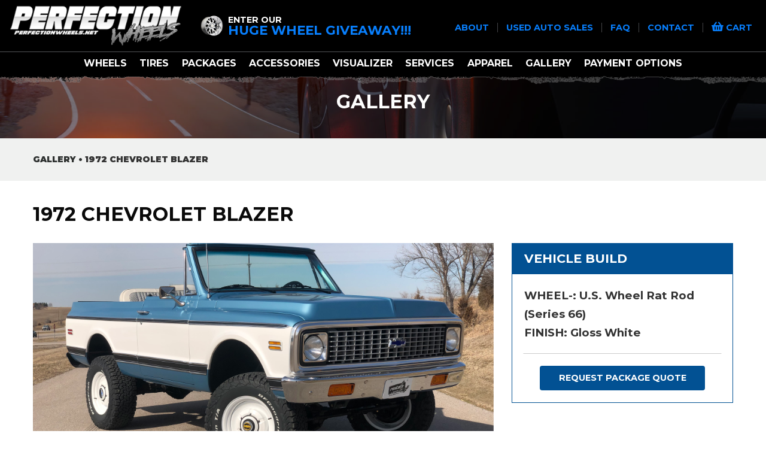

--- FILE ---
content_type: text/html;charset=UTF-8
request_url: https://perfectionwheels.net/gallery/32280/chevrolet-blazer-rat-rod-series-66-extended-sizing/
body_size: 6496
content:

<!doctype html>
<html class="no-js" lang="en">
<head>
<meta charset="utf-8" />
<meta http-equiv="x-ua-compatible" content="ie=edge">
<meta name="viewport" content="width=device-width, initial-scale=1">
<title>Chevrolet Blazer Rat Rod (Series 66) Extended Sizing Gallery - Perfection Wheels</title>
<meta name="description" content="" />
<meta name="keywords" content="" />
<meta name="google-site-verification" content="2wPgZZF7Tqxa6gDNY5SSuIA6DZcVAGBjhBqMkwVyH8Q" />
<!-- JSON-LD markup generated by Google Structured Data Markup Helper. -->
<script type="application/ld+json">
{
"@context": "http://schema.org",
"@type": "LocalBusiness",
"name": "Perfection Wheels",
"image": "https://perfectionwheels.net/images/logo-alt.png",
"telephone": "13098291367",
"email": "info@perfectionwheels.net",
"address": {
"@type": "PostalAddress",
"streetAddress": "Perfection Wheels 919 Thor Drive",
"addressLocality": "Bloomington",
"addressRegion": "IL",
"addressCountry": "US",
"postalCode": "61705"
},
"openingHoursSpecification": {
"@type": "OpeningHoursSpecification",
"dayOfWeek": {
"@type": "DayOfWeek",
"name": "Mon-Fri 9am-5pm CST Sat: 10am-2pm CST Sun: Closed"
}
},
"url": "https://perfectionwheels.net/"
}
</script>
<meta property="og:url" content="//www.perfectionwheels.net/" />
<meta property="og:type" content="website" />
<meta property="og:title" content="Chevrolet Blazer Rat Rod (Series 66) Extended Sizing Gallery - Perfection Wheels" />
<meta property="og:description" content="" />
<meta property="og:image" content="//www.perfectionwheels.net/img/logo.png" />
<meta property="og:site_name" content="Perfection Wheels" />
<link rel="icon" type="image/png" href="//images.iconfigurators.app/images/websites/favicon/B02_Trax_22_8_2016-500_6954_1033_1343.png">
<link href="//fonts.googleapis.com/css?family=Roboto:400,100,100italic,300,300italic,400italic,500,500italic,700,700italic,900,900italic" rel="stylesheet" type="text/css">
<link href="//fonts.googleapis.com/css?family=Roboto Condensed:400,100,300,500,700,900" rel="stylesheet" type="text/css">
<link href="//fonts.googleapis.com/css?family=Montserrat:400,100,300,500,700,900" rel="stylesheet" type="text/css">
<link href="//fonts.googleapis.com/css?family=Open+Sans:400,700" rel="stylesheet" type="text/css">
<link rel="stylesheet" href="https://use.fontawesome.com/releases/v5.13.0/css/all.css">
<link rel="stylesheet" href="https://cdnjs.cloudflare.com/ajax/libs/motion-ui/1.1.1/motion-ui.min.css" />
<link rel="stylesheet" href="/css/style.css">
<link rel="stylesheet" href="/rough-country/css/rough-country.css">
<script src="https://cdn.jsdelivr.net/npm/es6-promise@4/dist/es6-promise.auto.js"></script>
<script src="https://cdn.jsdelivr.net/npm/vue/dist/vue.js"></script>
<script src="https://ajax.googleapis.com/ajax/libs/jquery/2.1.4/jquery.min.js"></script>
<script src="/js/fgVehicleSelect.umd.min.js"></script>
<script src="https://iconfigurators.app/src/icon-vehicle-select/icon-vehicle-select.umd.js"></script>
<script src="/js/vendor/modernizr.js"></script>
<script src="https://www.google.com/recaptcha/api.js?onload=CaptchaCallback&render=explicit" async defer></script>
<script type="text/javascript" async src="https://static.klaviyo.com/onsite/js/klaviyo.js?company_id=TJdwKe"></script>
<!-- Icon analytics 07/21/2022 -->
<!-- Pixel Code for analytics -->
<script defer src="https://analytics.iconfigurators.app/pixel/f3rpPSzBxZiN3ZoQ"></script>
<!-- END Pixel Code -->
</head>
<!-- Icon Media Facebook Pixel Code -->
<script>
!function(f,b,e,v,n,t,s)
{if(f.fbq)return;n=f.fbq=function(){n.callMethod?
n.callMethod.apply(n,arguments):n.queue.push(arguments)};
if(!f._fbq)f._fbq=n;n.push=n;n.loaded=!0;n.version='2.0';
n.queue=[];t=b.createElement(e);t.async=!0;
t.src=v;s=b.getElementsByTagName(e)[0];
s.parentNode.insertBefore(t,s)}(window,document,'script',
'https://connect.facebook.net/en_US/fbevents.js');
fbq('init', '134411603809252');
fbq('track', 'PageView');
</script>
<noscript>
<img height="1" width="1"
src="https://www.facebook.com/tr?id=134411603809252&ev=PageView
&noscript=1"/>
</noscript>
<!-- End Facebook Pixel Code -->
<!-- Perfection Wheels Container Tag; Do not remove or alter code in any way. Generated: 01/29/2020 --> <!-- Placement: Paste this code as high in the <head> of the page as possible. --> <!-- Google Tag Manager --> <script>(function(w,d,s,l,i){w[l]=w[l]||[];w[l].push({'gtm.start': new Date().getTime(),event:'gtm.js'});var f=d.getElementsByTagName(s)[0], j=d.createElement(s),dl=l!='dataLayer'?'&l='+l:'';j.async=true;j.src= 'https://www.googletagmanager.com/gtm.js?id='+i+dl;f.parentNode.insertBefore(j,f); })(window,document,'script','dataLayer','GTM-KGWCKNJ');</script> <!-- End Google Tag Manager --> <!-- Placement: Additionally, paste this code immediately after the opening <body> tag. --> <!-- Google Tag Manager (noscript) --> <noscript><iframe src="https://www.googletagmanager.com/ns.html?id=GTM-KGWCKNJ" height="0" width="0" style="display:none;visibility:hidden"></iframe></noscript> <!-- End Google Tag Manager (noscript) -->
<!-- Global site tag (gtag.js) - Google Analytics -->
<script async src="https://www.googletagmanager.com/gtag/js?id=UA-169675545-1"></script>
<script>
window.dataLayer = window.dataLayer || [];
function gtag(){dataLayer.push(arguments);}
gtag('js', new Date());
gtag('config', 'UA-169675545-1');
</script>
<!-- Google Tag Manager -->
<script>(function(w,d,s,l,i){w[l]=w[l]||[];w[l].push({'gtm.start':
new Date().getTime(),event:'gtm.js'});var f=d.getElementsByTagName(s)[0],
j=d.createElement(s),dl=l!='dataLayer'?'&l='+l:'';j.async=true;j.src=
'https://www.googletagmanager.com/gtm.js?id='+i+dl;f.parentNode.insertBefore(j,f);
})(window,document,'script','dataLayer','GTM-W4LF2BP');</script>
<!-- End Google Tag Manager -->
<!-- phone insertion script begins -->
<script type='text/javascript' src='https://reports.hibu.com/analytics/js/ybDynamicPhoneInsertion.js'></script>
<script>
ybFindPhNums = ['13098291367', '13098291367'];
ybReplacePhNums = ['13095177463', '13094854282'];
document.addEventListener("YextPhoneChangeEvent", yextPhoneChangeEventHandler, false);
function yextPhoneChangeEventHandler(e) {
e.preventDefault();
ybFun_ReplaceText();
}
if (typeof dmAPI != 'undefined') {
dmAPI.runOnReady('dpni', function() {
setTimeout(ybFun_ReplaceText, 500);
 });
dmAPI.subscribeEvent(dmAPI.EVENTS.SHOW_POPUP, function(data) {
setTimeout(ybFun_ReplaceText, 500);
console.log('dmAPI.EVENTS.SHOW_POPUP' + data);
});
} else {
window.onload = function() {
setTimeout(ybFun_ReplaceText, 500);
}
}
</script>
<!-- phone insertion script ends -->
<script>
window.SnipcartSettings = {
publicApiKey: 'NDEyOWExYjAtM2RlMy00OTVkLWIyMGEtY2NmYjA2MmNmYTJjNjM4NTE5MzMxMDcyMTUxMTMw',
loadStrategy: 'on-user-interaction',
modalStyle: "side",
templatesUrl: "/snipcart-templates.html",
};
(()=>{var c,d;(d=(c=window.SnipcartSettings).version)!=null||(c.version="3.0");var s,S;(S=(s=window.SnipcartSettings).timeoutDuration)!=null||(s.timeoutDuration=2750);var l,p;(p=(l=window.SnipcartSettings).domain)!=null||(l.domain="cdn.snipcart.com");var w,u;(u=(w=window.SnipcartSettings).protocol)!=null||(w.protocol="https");var f=window.SnipcartSettings.version.includes("v3.0.0-ci")||window.SnipcartSettings.version!="3.0"&&window.SnipcartSettings.version.localeCompare("3.4.0",void 0,{numeric:!0,sensitivity:"base"})===-1,m=["focus","mouseover","touchmove","scroll","keydown"];window.LoadSnipcart=o;document.readyState==="loading"?document.addEventListener("DOMContentLoaded",r):r();function r(){window.SnipcartSettings.loadStrategy?window.SnipcartSettings.loadStrategy==="on-user-interaction"&&(m.forEach(t=>document.addEventListener(t,o)),setTimeout(o,window.SnipcartSettings.timeoutDuration)):o()}var a=!1;function o(){if(a)return;a=!0;let t=document.getElementsByTagName("head")[0],e=document.querySelector("#snipcart"),i=document.querySelector(`src[src^="${window.SnipcartSettings.protocol}://${window.SnipcartSettings.domain}"][src$="snipcart.js"]`),n=document.querySelector(`link[href^="${window.SnipcartSettings.protocol}://${window.SnipcartSettings.domain}"][href$="snipcart.css"]`);e||(e=document.createElement("div"),e.id="snipcart",e.setAttribute("hidden","true"),document.body.appendChild(e)),v(e),i||(i=document.createElement("script"),i.src=`${window.SnipcartSettings.protocol}://${window.SnipcartSettings.domain}/themes/v${window.SnipcartSettings.version}/default/snipcart.js`,i.async=!0,t.appendChild(i)),n||(n=document.createElement("link"),n.rel="stylesheet",n.type="text/css",n.href=`${window.SnipcartSettings.protocol}://${window.SnipcartSettings.domain}/themes/v${window.SnipcartSettings.version}/default/snipcart.css`,t.prepend(n)),m.forEach(g=>document.removeEventListener(g,o))}function v(t){!f||(t.dataset.apiKey=window.SnipcartSettings.publicApiKey,window.SnipcartSettings.addProductBehavior&&(t.dataset.configAddProductBehavior=window.SnipcartSettings.addProductBehavior),window.SnipcartSettings.modalStyle&&(t.dataset.configModalStyle=window.SnipcartSettings.modalStyle),window.SnipcartSettings.currency&&(t.dataset.currency=window.SnipcartSettings.currency),window.SnipcartSettings.templatesUrl&&(t.dataset.templatesUrl=window.SnipcartSettings.templatesUrl))}})();
</script>
<body>
<!-- Google Tag Manager (noscript) -->
<noscript><iframe src="https://www.googletagmanager.com/ns.html?id=GTM-W4LF2BP"
height="0" width="0" style="display:none;visibility:hidden"></iframe></noscript>
<!-- End Google Tag Manager (noscript) -->
<script>
var icmVehicleSession = {"submodel":"","model":"","year":"","configid":28822,"make":"","size":"","drivebody":""}
</script>
<div class="off-canvas-wrapper">
<div class="off-canvas position-left is-transition-push" id="offCanvasLeft" data-off-canvas data-transition-time="500">
<!-- Your menu or Off-canvas content goes here -->
<!-- Close button -->
<button class="close-button" aria-label="Close menu" type="button" data-close>
<div class="slide-over-title">filters</div><span aria-hidden="true">&times;</span>
</button>
<div class="slide-over-container">
<div class="slide-over-filter ">
</div>
</div>
</div>
<div class="off-canvas-content" data-off-canvas-content>
<!-- Your page content lives here -->
<div class="sticky-container" data-sticky-container>
<div class="sticky is-stuck" data-sticky data-options="marginTop: 0;" style="width: 100%" data-sticky-on="small">
<header class="header main">
<nav class="row top-bar" role="navigation">
<div class="large-3 column header--sm">
<div class="logo">
<a href="/">
<img src="/images/logo-alt.png" alt="Perfection Wheels logo">
</a>
</div>
<div class="nav-phone-sm promo-header show-for-medium">
<div class="nav-phone-sm__txt">
<img src="/images/enter-wheel-giveaway.png" alt="Perfection Wheels - wheel giveaway">
</div>
<a href="https://perfectionsupplyco.com/" class="nav-phone-sm__number" target="_blank"><div class="subtitle">enter our</div>
<div class="title">huge wheel giveaway!!!</div></a>
</div>
<div class="header-right">
<span data-responsive-toggle="responsive-menu" data-hide-for="large" class="hamburger">
<button class="menu-icon" type="button" data-toggle></button>
</span>
<a href="javascript:void(0);" class="hide-for-large snipcart-checkout">
<i class="fa fa-shopping-basket nav-top-links__icon"></i>
</a>
</div>
</div>
<div class="small-12 large-9 column top-bar-grid">
<div class="padded short top-bar-grid__top show-for-large">
<div class="nav-phone promo-header">
<div class="nav-phone__txt">
<img src="/images/enter-wheel-giveaway.png" alt="Perfection Wheels - wheel giveaway">
</div>
<span class="nav-phone__number"><a href="https://perfectionsupplyco.com/" class="nav-phone-sm__number" target="_blank"><div class="subtitle">enter our</div>
<div class="title">huge wheel giveaway!!!</div></a> </span>
</div>
<div class="nav-top-links">
<a href="/p/4/about"> about </a> |
<a href="/p/6/used-auto-sales"> Used Auto Sales </a> |
<a href="/p/8/faq"> FAQ </a> |
<a href="/contact"> contact </a> |
<a href="javascript:void(0);" class="snipcart-checkout">
<i class="fa fa-shopping-basket nav-top-links__icon"></i> cart
</a>
</div>
</div>
</div>
<div class="column nav-bar">
<div id="responsive-menu" class="top-bar-right vertical-rule-left" style="display:none;">
<ul class="dropdown menu"
data-dropdown-menu>
<li >
<a class="" href="/wheel-brands/">
wheels
</a>
</li>
<li >
<a class="" href="/tire-brands/">
tires
</a>
</li>
<li >
<a class="" href="https://www.facebook.com/marketplace/profile/100016730163417" target="_blank">
Packages
</a>
</li>
<li >
<a class="" href="/rough-country/">
Accessories
</a>
</li>
<li >
<a class="" href="/iconfigurator">
visualizer
</a>
</li>
<li >
<a class="" href="/p/5/services">
services
</a>
</li>
<li >
<a class="" href="https://perfectionsupplyco.com/" target="_blank">
Apparel
</a>
</li>
<li >
<a class="" href="/gallery/">
gallery
</a>
</li>
<li >
<a class="" href="/p/1/financing">
Payment Options
</a>
</li>
</ul>
</li>
</ul>
<ul class="menu icon-top hide-for-large"
>
</ul>
<ul class="dropdown menu hide-for-large" data-dropdown-menu="sur20v-dropdown-menu" role="menubar">
<li class="menuitem">
<a href="/p/4/about" tabindex="0">
about
</a>
</li>
<li class="menuitem">
<a href="/p/6/used-auto-sales" tabindex="0">
Used Auto Sales
</a>
</li>
<li class="menuitem">
<a href="/p/8/faq" tabindex="0">
FAQ
</a>
</li>
<li class="menuitem">
<a href="/contact/">
contact
</a>
</li>
</ul>
</div>
</div>
</nav>
</header>
</div>
</div>
<div id="content" class="int site-content">
<div id="gallery-vehicle">
<div class="parallax">
<div class="img" style="background-image: url('/images/banners/gallery.jpg');"></div>
<h1 class="white text-uppercase banner-header max-width">Gallery</h1>
</div>
<div class="gallery-breadcrumbs-container">
<div class="row">
<div class="column small-12">
<div class="gallery-breadcrumbs">
<a href="/gallery/" class="text-uppercase">gallery</a> &bull;
<span class="black-font text-uppercase"> 1972 Chevrolet Blazer </span>
</div>
</div>
</div>
</div>
<div class="gallery-content">
<div class="row">
<div class="column small-12">
<div class="gallery-title">
<h1>1972 Chevrolet Blazer</h1>
</div>
</div>
<div class="column small-12 large-8">
<div class="gallery-image">
<div id="gallery-main-image" class="paper-shadow">
<div class="item">
<a href="//images.iconfigurators.app/images/gallery/DaveHallBluePickup4_7654.jpg">
<img data-lazy="//images.iconfigurators.app/images/gallery/DaveHallBluePickup4_7654.jpg" alt="Chevrolet Blazer" />
</a>
</div>
<div class="item">
<a href="//images.iconfigurators.app/images/gallery/DaveHallBluePickup5_7174.jpg">
<img data-lazy="//images.iconfigurators.app/images/gallery/DaveHallBluePickup5_7174.jpg" alt="Chevrolet Blazer" />
</a>
</div>
<div class="item">
<a href="//images.iconfigurators.app/images/gallery/DaveHallBluePickup2_4067.jpg">
<img data-lazy="//images.iconfigurators.app/images/gallery/DaveHallBluePickup2_4067.jpg" alt="Chevrolet Blazer" />
</a>
</div>
<div class="item">
<a href="//images.iconfigurators.app/images/gallery/DaveHallBluePickup1_3955.jpg">
<img data-lazy="//images.iconfigurators.app/images/gallery/DaveHallBluePickup1_3955.jpg" alt="Chevrolet Blazer" />
</a>
</div>
</div>
<div id="gallery-thumbs">
<div class="item">
<img src="//images.iconfigurators.app/images/gallery/DaveHallBluePickup4_7654_thumb.jpg" alt="Chevrolet Blazer" /></a>
</div>
<div class="item">
<img src="//images.iconfigurators.app/images/gallery/DaveHallBluePickup5_7174_thumb.jpg" alt="Chevrolet Blazer" /></a>
</div>
<div class="item">
<img src="//images.iconfigurators.app/images/gallery/DaveHallBluePickup2_4067_thumb.jpg" alt="Chevrolet Blazer" /></a>
</div>
<div class="item">
<img src="//images.iconfigurators.app/images/gallery/DaveHallBluePickup1_3955_thumb.jpg" alt="Chevrolet Blazer" /></a>
</div>
</div>
</div>
</div>
<div class="column small-12 large-4">
<div class="gallery-details">
<div class="container build-title">vehicle build</div>
<div class="container build-wheel">
<strong>WHEEL-:</strong> U.S. Wheel Rat Rod (Series 66)<br />
<div class="build-wheel-finish">FINISH: Gloss White</div>
</div>
<div class="container gallery-contact">
<a href="#gallery-quote" class="open-galleryDetail-quote-popup button primary-btn">Request Package Quote</a>
</div>
</div>
</div>
</div>
</div>
</div>
<div id="galleryDetail-quote-popup" class="mfp-hide white-popup white-popup--wide">
<div class="gallery-quote-popup">
<h1 class="gallery-quote-popup__header padded short"> request quote - wheel &amp; tire package </h1>
<p class="gallery-quote-popup__txt">
Use the form below to help us assist you with putting together a Custom wheel
&amp; Tire package.
</p>
<form action="/ajax/connector.cfc?method=galleryQuoteSubmit" method="post" class="gallery-form">
<input class="ohnohoney" type="text" name="first" />
<input class="ohnohoney" type="text" name="last" />
<input class="ohnohoney" type="email" name="email" />
<input class="ohnohoney" type="tel" name="phone" />
<input class="ohnohoney" type="text" name="vehicle" />
<input class="ohnohoney" type="text" name="brand" />
<input class="ohnohoney" type="text" name="wheel" />
<input class="ohnohoney" type="text" name="tire" />
<input class="ohnohoney" type="text" name="pageUrl" />
<label for="first*"> Name* </label>
<div class="form-name">
<input type="text" name="firstFHJIDOSI" placeholder="First Name" required>
<input type="text" name="lastOIUQDUIH" placeholder="Last Name" required>
</div>
<label for="emailUOYBHF"> Email* </label>
<input type="email" name="emailUOYBHF" required>
<label for="phoneVBHDIQD"> Telephone* </label>
<input type="tel" name="phoneVBHDIQD" required>
<input type="hidden" name="vehicleOSIDUFH" value=" Chevrolet Blazer">
<input type="hidden" name="brandFIABIDJ" value=" U.S. Wheel">
<input type="hidden" name="wheelVODISO" value="Rat Rod (Series 66) Extended Sizing - Gloss White">
<div class="gallery-product-info">
<p><strong class="padded"> I'm interested in the following: </strong></p>
<span> YEAR: 1972 </span> <br />
<span>MODEL: Chevrolet Blazer</span> <br/>
<span> BRAND: U.S. Wheel </span> <br />
<span>
WHEEL: Rat Rod (Series 66) Extended Sizing
- Gloss White<br />
</span>
</div>
<input type="hidden" name="pageUrlESIUDHA" value="//perfectionwheels.net/gallery/32280/Chevrolet-Blazer-Rat-Rod-(Series-66)-Extended-Sizing">
<div class="padded">
<span id="check-captcha" class="primary"></span>
<div class="g-recaptcha" data-sitekey="6LcPMekUAAAAALQjAh_izhrcO7qRKaCYWFKmftL_"></div>
</div>
<div class="row t-center padded">
<input type="submit" name="submit" value="SUBMIT" class="button primary-btn rfqSubmit">
</div>
</form>
<p class="t-center gallery-quote-popup__note">
Note: Your information and email address will NOT be sold/distributed and is
only utilized for this submission.
</p>
</div>
</div>
<script>
window.CaptchaCallback = () => {
var captchas = document.getElementsByClassName("g-recaptcha");
Array.from(captchas).forEach(c => {
c.closest('form').dataset.captchaId = grecaptcha.render(c, {'sitekey': '6LcPMekUAAAAALQjAh_izhrcO7qRKaCYWFKmftL_'});
});
};
</script>
</div>
<footer>
<div class="padded extra text-center footer-top">
<div class="footer-logo">
<img src="//images.iconfigurators.app/images/websites/logos/perfection-wheels-logo_8871.png" alt="logo">
</div>
<div class="padded extra text-center social-links">
<a href="https://www.facebook.com/perfectionwheels/" target="_blank" class="social-links__link">
<i class="fab fa-facebook-square fa-lg fa-2x secondary"></i>
</a>
<a href="https://www.instagram.com/perfectionwheels/" target="_blank" class="social-links__link">
<i class="fab fa-instagram fa-lg fa-2x secondary"></i>
</a>
<a href="https://www.youtube.com/channel/UCfFNlD3b3KjJZJKhvM2GqyQ" target="_blank" class="social-links__link">
<i class="fab fa-youtube-square fa-lg fa-2x secondary"></i>
</a>
</div>
<div class="company-info">
Perfection Wheels 919 Thor Drive Bloomington, IL 61705 <span class="secondary"> | </span>
1-309-829-1367 <span class="secondary"> | </span>
info@perfectionwheels.net
</div>
<div class="footer-menu">
<ul class="dropdown menu"
data-dropdown-menu>
<li >
<a class="" href="page.cfm?t=faq-&id=8">
FAQ
</a>
</li>
<li >
<a class="" href="page.cfm?t=return-policy&id=10">
Return Policy
</a>
</li>
<li >
<a class="" href="page.cfm?t=shipping-policy&id=12">
Shipping Policy
</a>
</li>
<li >
<a class="" href="page.cfm?t=terms-of-service&id=11">
Terms of Service
</a>
</li>
<li >
<a class="" href="page.cfm?t=privacy-policy&id=7">
Privacy Policy
</a>
</li>
</ul>
</li>
</ul>
</div>
</div>
<div class="text-center white primary-bg footer-legal" >
&copy; 2026 Perfection Wheels. All rights reserved.
<span class="block-sm"> Terms and Conditions. </span>
</div>
</footer>
</div>
</div>
<script src="https://cdn.jsdelivr.net/npm/vanilla-lazyload@8.17.0/dist/lazyload.min.js"></script>
<script src="/js/vendor/motion-ui.js"></script>
<script src="/js/main.js"></script>
<script>
(function(b,o,i,l,e,r){b.GoogleAnalyticsObject=l;b[l]||(b[l]=
function(){(b[l].q=b[l].q||[]).push(arguments)});b[l].l=+new Date;
e=o.createElement(i);r=o.getElementsByTagName(i)[0];
e.src='https://www.google-analytics.com/analytics.js';
r.parentNode.insertBefore(e,r)}(window,document,'script','ga'));
ga('create','UA-90405239-24','auto');ga('send','pageview');
</script>
</body>
</html>


--- FILE ---
content_type: text/html; charset=utf-8
request_url: https://www.google.com/recaptcha/api2/anchor?ar=1&k=6LcPMekUAAAAALQjAh_izhrcO7qRKaCYWFKmftL_&co=aHR0cHM6Ly9wZXJmZWN0aW9ud2hlZWxzLm5ldDo0NDM.&hl=en&v=N67nZn4AqZkNcbeMu4prBgzg&size=normal&anchor-ms=20000&execute-ms=30000&cb=q97ao5dpk4de
body_size: 49507
content:
<!DOCTYPE HTML><html dir="ltr" lang="en"><head><meta http-equiv="Content-Type" content="text/html; charset=UTF-8">
<meta http-equiv="X-UA-Compatible" content="IE=edge">
<title>reCAPTCHA</title>
<style type="text/css">
/* cyrillic-ext */
@font-face {
  font-family: 'Roboto';
  font-style: normal;
  font-weight: 400;
  font-stretch: 100%;
  src: url(//fonts.gstatic.com/s/roboto/v48/KFO7CnqEu92Fr1ME7kSn66aGLdTylUAMa3GUBHMdazTgWw.woff2) format('woff2');
  unicode-range: U+0460-052F, U+1C80-1C8A, U+20B4, U+2DE0-2DFF, U+A640-A69F, U+FE2E-FE2F;
}
/* cyrillic */
@font-face {
  font-family: 'Roboto';
  font-style: normal;
  font-weight: 400;
  font-stretch: 100%;
  src: url(//fonts.gstatic.com/s/roboto/v48/KFO7CnqEu92Fr1ME7kSn66aGLdTylUAMa3iUBHMdazTgWw.woff2) format('woff2');
  unicode-range: U+0301, U+0400-045F, U+0490-0491, U+04B0-04B1, U+2116;
}
/* greek-ext */
@font-face {
  font-family: 'Roboto';
  font-style: normal;
  font-weight: 400;
  font-stretch: 100%;
  src: url(//fonts.gstatic.com/s/roboto/v48/KFO7CnqEu92Fr1ME7kSn66aGLdTylUAMa3CUBHMdazTgWw.woff2) format('woff2');
  unicode-range: U+1F00-1FFF;
}
/* greek */
@font-face {
  font-family: 'Roboto';
  font-style: normal;
  font-weight: 400;
  font-stretch: 100%;
  src: url(//fonts.gstatic.com/s/roboto/v48/KFO7CnqEu92Fr1ME7kSn66aGLdTylUAMa3-UBHMdazTgWw.woff2) format('woff2');
  unicode-range: U+0370-0377, U+037A-037F, U+0384-038A, U+038C, U+038E-03A1, U+03A3-03FF;
}
/* math */
@font-face {
  font-family: 'Roboto';
  font-style: normal;
  font-weight: 400;
  font-stretch: 100%;
  src: url(//fonts.gstatic.com/s/roboto/v48/KFO7CnqEu92Fr1ME7kSn66aGLdTylUAMawCUBHMdazTgWw.woff2) format('woff2');
  unicode-range: U+0302-0303, U+0305, U+0307-0308, U+0310, U+0312, U+0315, U+031A, U+0326-0327, U+032C, U+032F-0330, U+0332-0333, U+0338, U+033A, U+0346, U+034D, U+0391-03A1, U+03A3-03A9, U+03B1-03C9, U+03D1, U+03D5-03D6, U+03F0-03F1, U+03F4-03F5, U+2016-2017, U+2034-2038, U+203C, U+2040, U+2043, U+2047, U+2050, U+2057, U+205F, U+2070-2071, U+2074-208E, U+2090-209C, U+20D0-20DC, U+20E1, U+20E5-20EF, U+2100-2112, U+2114-2115, U+2117-2121, U+2123-214F, U+2190, U+2192, U+2194-21AE, U+21B0-21E5, U+21F1-21F2, U+21F4-2211, U+2213-2214, U+2216-22FF, U+2308-230B, U+2310, U+2319, U+231C-2321, U+2336-237A, U+237C, U+2395, U+239B-23B7, U+23D0, U+23DC-23E1, U+2474-2475, U+25AF, U+25B3, U+25B7, U+25BD, U+25C1, U+25CA, U+25CC, U+25FB, U+266D-266F, U+27C0-27FF, U+2900-2AFF, U+2B0E-2B11, U+2B30-2B4C, U+2BFE, U+3030, U+FF5B, U+FF5D, U+1D400-1D7FF, U+1EE00-1EEFF;
}
/* symbols */
@font-face {
  font-family: 'Roboto';
  font-style: normal;
  font-weight: 400;
  font-stretch: 100%;
  src: url(//fonts.gstatic.com/s/roboto/v48/KFO7CnqEu92Fr1ME7kSn66aGLdTylUAMaxKUBHMdazTgWw.woff2) format('woff2');
  unicode-range: U+0001-000C, U+000E-001F, U+007F-009F, U+20DD-20E0, U+20E2-20E4, U+2150-218F, U+2190, U+2192, U+2194-2199, U+21AF, U+21E6-21F0, U+21F3, U+2218-2219, U+2299, U+22C4-22C6, U+2300-243F, U+2440-244A, U+2460-24FF, U+25A0-27BF, U+2800-28FF, U+2921-2922, U+2981, U+29BF, U+29EB, U+2B00-2BFF, U+4DC0-4DFF, U+FFF9-FFFB, U+10140-1018E, U+10190-1019C, U+101A0, U+101D0-101FD, U+102E0-102FB, U+10E60-10E7E, U+1D2C0-1D2D3, U+1D2E0-1D37F, U+1F000-1F0FF, U+1F100-1F1AD, U+1F1E6-1F1FF, U+1F30D-1F30F, U+1F315, U+1F31C, U+1F31E, U+1F320-1F32C, U+1F336, U+1F378, U+1F37D, U+1F382, U+1F393-1F39F, U+1F3A7-1F3A8, U+1F3AC-1F3AF, U+1F3C2, U+1F3C4-1F3C6, U+1F3CA-1F3CE, U+1F3D4-1F3E0, U+1F3ED, U+1F3F1-1F3F3, U+1F3F5-1F3F7, U+1F408, U+1F415, U+1F41F, U+1F426, U+1F43F, U+1F441-1F442, U+1F444, U+1F446-1F449, U+1F44C-1F44E, U+1F453, U+1F46A, U+1F47D, U+1F4A3, U+1F4B0, U+1F4B3, U+1F4B9, U+1F4BB, U+1F4BF, U+1F4C8-1F4CB, U+1F4D6, U+1F4DA, U+1F4DF, U+1F4E3-1F4E6, U+1F4EA-1F4ED, U+1F4F7, U+1F4F9-1F4FB, U+1F4FD-1F4FE, U+1F503, U+1F507-1F50B, U+1F50D, U+1F512-1F513, U+1F53E-1F54A, U+1F54F-1F5FA, U+1F610, U+1F650-1F67F, U+1F687, U+1F68D, U+1F691, U+1F694, U+1F698, U+1F6AD, U+1F6B2, U+1F6B9-1F6BA, U+1F6BC, U+1F6C6-1F6CF, U+1F6D3-1F6D7, U+1F6E0-1F6EA, U+1F6F0-1F6F3, U+1F6F7-1F6FC, U+1F700-1F7FF, U+1F800-1F80B, U+1F810-1F847, U+1F850-1F859, U+1F860-1F887, U+1F890-1F8AD, U+1F8B0-1F8BB, U+1F8C0-1F8C1, U+1F900-1F90B, U+1F93B, U+1F946, U+1F984, U+1F996, U+1F9E9, U+1FA00-1FA6F, U+1FA70-1FA7C, U+1FA80-1FA89, U+1FA8F-1FAC6, U+1FACE-1FADC, U+1FADF-1FAE9, U+1FAF0-1FAF8, U+1FB00-1FBFF;
}
/* vietnamese */
@font-face {
  font-family: 'Roboto';
  font-style: normal;
  font-weight: 400;
  font-stretch: 100%;
  src: url(//fonts.gstatic.com/s/roboto/v48/KFO7CnqEu92Fr1ME7kSn66aGLdTylUAMa3OUBHMdazTgWw.woff2) format('woff2');
  unicode-range: U+0102-0103, U+0110-0111, U+0128-0129, U+0168-0169, U+01A0-01A1, U+01AF-01B0, U+0300-0301, U+0303-0304, U+0308-0309, U+0323, U+0329, U+1EA0-1EF9, U+20AB;
}
/* latin-ext */
@font-face {
  font-family: 'Roboto';
  font-style: normal;
  font-weight: 400;
  font-stretch: 100%;
  src: url(//fonts.gstatic.com/s/roboto/v48/KFO7CnqEu92Fr1ME7kSn66aGLdTylUAMa3KUBHMdazTgWw.woff2) format('woff2');
  unicode-range: U+0100-02BA, U+02BD-02C5, U+02C7-02CC, U+02CE-02D7, U+02DD-02FF, U+0304, U+0308, U+0329, U+1D00-1DBF, U+1E00-1E9F, U+1EF2-1EFF, U+2020, U+20A0-20AB, U+20AD-20C0, U+2113, U+2C60-2C7F, U+A720-A7FF;
}
/* latin */
@font-face {
  font-family: 'Roboto';
  font-style: normal;
  font-weight: 400;
  font-stretch: 100%;
  src: url(//fonts.gstatic.com/s/roboto/v48/KFO7CnqEu92Fr1ME7kSn66aGLdTylUAMa3yUBHMdazQ.woff2) format('woff2');
  unicode-range: U+0000-00FF, U+0131, U+0152-0153, U+02BB-02BC, U+02C6, U+02DA, U+02DC, U+0304, U+0308, U+0329, U+2000-206F, U+20AC, U+2122, U+2191, U+2193, U+2212, U+2215, U+FEFF, U+FFFD;
}
/* cyrillic-ext */
@font-face {
  font-family: 'Roboto';
  font-style: normal;
  font-weight: 500;
  font-stretch: 100%;
  src: url(//fonts.gstatic.com/s/roboto/v48/KFO7CnqEu92Fr1ME7kSn66aGLdTylUAMa3GUBHMdazTgWw.woff2) format('woff2');
  unicode-range: U+0460-052F, U+1C80-1C8A, U+20B4, U+2DE0-2DFF, U+A640-A69F, U+FE2E-FE2F;
}
/* cyrillic */
@font-face {
  font-family: 'Roboto';
  font-style: normal;
  font-weight: 500;
  font-stretch: 100%;
  src: url(//fonts.gstatic.com/s/roboto/v48/KFO7CnqEu92Fr1ME7kSn66aGLdTylUAMa3iUBHMdazTgWw.woff2) format('woff2');
  unicode-range: U+0301, U+0400-045F, U+0490-0491, U+04B0-04B1, U+2116;
}
/* greek-ext */
@font-face {
  font-family: 'Roboto';
  font-style: normal;
  font-weight: 500;
  font-stretch: 100%;
  src: url(//fonts.gstatic.com/s/roboto/v48/KFO7CnqEu92Fr1ME7kSn66aGLdTylUAMa3CUBHMdazTgWw.woff2) format('woff2');
  unicode-range: U+1F00-1FFF;
}
/* greek */
@font-face {
  font-family: 'Roboto';
  font-style: normal;
  font-weight: 500;
  font-stretch: 100%;
  src: url(//fonts.gstatic.com/s/roboto/v48/KFO7CnqEu92Fr1ME7kSn66aGLdTylUAMa3-UBHMdazTgWw.woff2) format('woff2');
  unicode-range: U+0370-0377, U+037A-037F, U+0384-038A, U+038C, U+038E-03A1, U+03A3-03FF;
}
/* math */
@font-face {
  font-family: 'Roboto';
  font-style: normal;
  font-weight: 500;
  font-stretch: 100%;
  src: url(//fonts.gstatic.com/s/roboto/v48/KFO7CnqEu92Fr1ME7kSn66aGLdTylUAMawCUBHMdazTgWw.woff2) format('woff2');
  unicode-range: U+0302-0303, U+0305, U+0307-0308, U+0310, U+0312, U+0315, U+031A, U+0326-0327, U+032C, U+032F-0330, U+0332-0333, U+0338, U+033A, U+0346, U+034D, U+0391-03A1, U+03A3-03A9, U+03B1-03C9, U+03D1, U+03D5-03D6, U+03F0-03F1, U+03F4-03F5, U+2016-2017, U+2034-2038, U+203C, U+2040, U+2043, U+2047, U+2050, U+2057, U+205F, U+2070-2071, U+2074-208E, U+2090-209C, U+20D0-20DC, U+20E1, U+20E5-20EF, U+2100-2112, U+2114-2115, U+2117-2121, U+2123-214F, U+2190, U+2192, U+2194-21AE, U+21B0-21E5, U+21F1-21F2, U+21F4-2211, U+2213-2214, U+2216-22FF, U+2308-230B, U+2310, U+2319, U+231C-2321, U+2336-237A, U+237C, U+2395, U+239B-23B7, U+23D0, U+23DC-23E1, U+2474-2475, U+25AF, U+25B3, U+25B7, U+25BD, U+25C1, U+25CA, U+25CC, U+25FB, U+266D-266F, U+27C0-27FF, U+2900-2AFF, U+2B0E-2B11, U+2B30-2B4C, U+2BFE, U+3030, U+FF5B, U+FF5D, U+1D400-1D7FF, U+1EE00-1EEFF;
}
/* symbols */
@font-face {
  font-family: 'Roboto';
  font-style: normal;
  font-weight: 500;
  font-stretch: 100%;
  src: url(//fonts.gstatic.com/s/roboto/v48/KFO7CnqEu92Fr1ME7kSn66aGLdTylUAMaxKUBHMdazTgWw.woff2) format('woff2');
  unicode-range: U+0001-000C, U+000E-001F, U+007F-009F, U+20DD-20E0, U+20E2-20E4, U+2150-218F, U+2190, U+2192, U+2194-2199, U+21AF, U+21E6-21F0, U+21F3, U+2218-2219, U+2299, U+22C4-22C6, U+2300-243F, U+2440-244A, U+2460-24FF, U+25A0-27BF, U+2800-28FF, U+2921-2922, U+2981, U+29BF, U+29EB, U+2B00-2BFF, U+4DC0-4DFF, U+FFF9-FFFB, U+10140-1018E, U+10190-1019C, U+101A0, U+101D0-101FD, U+102E0-102FB, U+10E60-10E7E, U+1D2C0-1D2D3, U+1D2E0-1D37F, U+1F000-1F0FF, U+1F100-1F1AD, U+1F1E6-1F1FF, U+1F30D-1F30F, U+1F315, U+1F31C, U+1F31E, U+1F320-1F32C, U+1F336, U+1F378, U+1F37D, U+1F382, U+1F393-1F39F, U+1F3A7-1F3A8, U+1F3AC-1F3AF, U+1F3C2, U+1F3C4-1F3C6, U+1F3CA-1F3CE, U+1F3D4-1F3E0, U+1F3ED, U+1F3F1-1F3F3, U+1F3F5-1F3F7, U+1F408, U+1F415, U+1F41F, U+1F426, U+1F43F, U+1F441-1F442, U+1F444, U+1F446-1F449, U+1F44C-1F44E, U+1F453, U+1F46A, U+1F47D, U+1F4A3, U+1F4B0, U+1F4B3, U+1F4B9, U+1F4BB, U+1F4BF, U+1F4C8-1F4CB, U+1F4D6, U+1F4DA, U+1F4DF, U+1F4E3-1F4E6, U+1F4EA-1F4ED, U+1F4F7, U+1F4F9-1F4FB, U+1F4FD-1F4FE, U+1F503, U+1F507-1F50B, U+1F50D, U+1F512-1F513, U+1F53E-1F54A, U+1F54F-1F5FA, U+1F610, U+1F650-1F67F, U+1F687, U+1F68D, U+1F691, U+1F694, U+1F698, U+1F6AD, U+1F6B2, U+1F6B9-1F6BA, U+1F6BC, U+1F6C6-1F6CF, U+1F6D3-1F6D7, U+1F6E0-1F6EA, U+1F6F0-1F6F3, U+1F6F7-1F6FC, U+1F700-1F7FF, U+1F800-1F80B, U+1F810-1F847, U+1F850-1F859, U+1F860-1F887, U+1F890-1F8AD, U+1F8B0-1F8BB, U+1F8C0-1F8C1, U+1F900-1F90B, U+1F93B, U+1F946, U+1F984, U+1F996, U+1F9E9, U+1FA00-1FA6F, U+1FA70-1FA7C, U+1FA80-1FA89, U+1FA8F-1FAC6, U+1FACE-1FADC, U+1FADF-1FAE9, U+1FAF0-1FAF8, U+1FB00-1FBFF;
}
/* vietnamese */
@font-face {
  font-family: 'Roboto';
  font-style: normal;
  font-weight: 500;
  font-stretch: 100%;
  src: url(//fonts.gstatic.com/s/roboto/v48/KFO7CnqEu92Fr1ME7kSn66aGLdTylUAMa3OUBHMdazTgWw.woff2) format('woff2');
  unicode-range: U+0102-0103, U+0110-0111, U+0128-0129, U+0168-0169, U+01A0-01A1, U+01AF-01B0, U+0300-0301, U+0303-0304, U+0308-0309, U+0323, U+0329, U+1EA0-1EF9, U+20AB;
}
/* latin-ext */
@font-face {
  font-family: 'Roboto';
  font-style: normal;
  font-weight: 500;
  font-stretch: 100%;
  src: url(//fonts.gstatic.com/s/roboto/v48/KFO7CnqEu92Fr1ME7kSn66aGLdTylUAMa3KUBHMdazTgWw.woff2) format('woff2');
  unicode-range: U+0100-02BA, U+02BD-02C5, U+02C7-02CC, U+02CE-02D7, U+02DD-02FF, U+0304, U+0308, U+0329, U+1D00-1DBF, U+1E00-1E9F, U+1EF2-1EFF, U+2020, U+20A0-20AB, U+20AD-20C0, U+2113, U+2C60-2C7F, U+A720-A7FF;
}
/* latin */
@font-face {
  font-family: 'Roboto';
  font-style: normal;
  font-weight: 500;
  font-stretch: 100%;
  src: url(//fonts.gstatic.com/s/roboto/v48/KFO7CnqEu92Fr1ME7kSn66aGLdTylUAMa3yUBHMdazQ.woff2) format('woff2');
  unicode-range: U+0000-00FF, U+0131, U+0152-0153, U+02BB-02BC, U+02C6, U+02DA, U+02DC, U+0304, U+0308, U+0329, U+2000-206F, U+20AC, U+2122, U+2191, U+2193, U+2212, U+2215, U+FEFF, U+FFFD;
}
/* cyrillic-ext */
@font-face {
  font-family: 'Roboto';
  font-style: normal;
  font-weight: 900;
  font-stretch: 100%;
  src: url(//fonts.gstatic.com/s/roboto/v48/KFO7CnqEu92Fr1ME7kSn66aGLdTylUAMa3GUBHMdazTgWw.woff2) format('woff2');
  unicode-range: U+0460-052F, U+1C80-1C8A, U+20B4, U+2DE0-2DFF, U+A640-A69F, U+FE2E-FE2F;
}
/* cyrillic */
@font-face {
  font-family: 'Roboto';
  font-style: normal;
  font-weight: 900;
  font-stretch: 100%;
  src: url(//fonts.gstatic.com/s/roboto/v48/KFO7CnqEu92Fr1ME7kSn66aGLdTylUAMa3iUBHMdazTgWw.woff2) format('woff2');
  unicode-range: U+0301, U+0400-045F, U+0490-0491, U+04B0-04B1, U+2116;
}
/* greek-ext */
@font-face {
  font-family: 'Roboto';
  font-style: normal;
  font-weight: 900;
  font-stretch: 100%;
  src: url(//fonts.gstatic.com/s/roboto/v48/KFO7CnqEu92Fr1ME7kSn66aGLdTylUAMa3CUBHMdazTgWw.woff2) format('woff2');
  unicode-range: U+1F00-1FFF;
}
/* greek */
@font-face {
  font-family: 'Roboto';
  font-style: normal;
  font-weight: 900;
  font-stretch: 100%;
  src: url(//fonts.gstatic.com/s/roboto/v48/KFO7CnqEu92Fr1ME7kSn66aGLdTylUAMa3-UBHMdazTgWw.woff2) format('woff2');
  unicode-range: U+0370-0377, U+037A-037F, U+0384-038A, U+038C, U+038E-03A1, U+03A3-03FF;
}
/* math */
@font-face {
  font-family: 'Roboto';
  font-style: normal;
  font-weight: 900;
  font-stretch: 100%;
  src: url(//fonts.gstatic.com/s/roboto/v48/KFO7CnqEu92Fr1ME7kSn66aGLdTylUAMawCUBHMdazTgWw.woff2) format('woff2');
  unicode-range: U+0302-0303, U+0305, U+0307-0308, U+0310, U+0312, U+0315, U+031A, U+0326-0327, U+032C, U+032F-0330, U+0332-0333, U+0338, U+033A, U+0346, U+034D, U+0391-03A1, U+03A3-03A9, U+03B1-03C9, U+03D1, U+03D5-03D6, U+03F0-03F1, U+03F4-03F5, U+2016-2017, U+2034-2038, U+203C, U+2040, U+2043, U+2047, U+2050, U+2057, U+205F, U+2070-2071, U+2074-208E, U+2090-209C, U+20D0-20DC, U+20E1, U+20E5-20EF, U+2100-2112, U+2114-2115, U+2117-2121, U+2123-214F, U+2190, U+2192, U+2194-21AE, U+21B0-21E5, U+21F1-21F2, U+21F4-2211, U+2213-2214, U+2216-22FF, U+2308-230B, U+2310, U+2319, U+231C-2321, U+2336-237A, U+237C, U+2395, U+239B-23B7, U+23D0, U+23DC-23E1, U+2474-2475, U+25AF, U+25B3, U+25B7, U+25BD, U+25C1, U+25CA, U+25CC, U+25FB, U+266D-266F, U+27C0-27FF, U+2900-2AFF, U+2B0E-2B11, U+2B30-2B4C, U+2BFE, U+3030, U+FF5B, U+FF5D, U+1D400-1D7FF, U+1EE00-1EEFF;
}
/* symbols */
@font-face {
  font-family: 'Roboto';
  font-style: normal;
  font-weight: 900;
  font-stretch: 100%;
  src: url(//fonts.gstatic.com/s/roboto/v48/KFO7CnqEu92Fr1ME7kSn66aGLdTylUAMaxKUBHMdazTgWw.woff2) format('woff2');
  unicode-range: U+0001-000C, U+000E-001F, U+007F-009F, U+20DD-20E0, U+20E2-20E4, U+2150-218F, U+2190, U+2192, U+2194-2199, U+21AF, U+21E6-21F0, U+21F3, U+2218-2219, U+2299, U+22C4-22C6, U+2300-243F, U+2440-244A, U+2460-24FF, U+25A0-27BF, U+2800-28FF, U+2921-2922, U+2981, U+29BF, U+29EB, U+2B00-2BFF, U+4DC0-4DFF, U+FFF9-FFFB, U+10140-1018E, U+10190-1019C, U+101A0, U+101D0-101FD, U+102E0-102FB, U+10E60-10E7E, U+1D2C0-1D2D3, U+1D2E0-1D37F, U+1F000-1F0FF, U+1F100-1F1AD, U+1F1E6-1F1FF, U+1F30D-1F30F, U+1F315, U+1F31C, U+1F31E, U+1F320-1F32C, U+1F336, U+1F378, U+1F37D, U+1F382, U+1F393-1F39F, U+1F3A7-1F3A8, U+1F3AC-1F3AF, U+1F3C2, U+1F3C4-1F3C6, U+1F3CA-1F3CE, U+1F3D4-1F3E0, U+1F3ED, U+1F3F1-1F3F3, U+1F3F5-1F3F7, U+1F408, U+1F415, U+1F41F, U+1F426, U+1F43F, U+1F441-1F442, U+1F444, U+1F446-1F449, U+1F44C-1F44E, U+1F453, U+1F46A, U+1F47D, U+1F4A3, U+1F4B0, U+1F4B3, U+1F4B9, U+1F4BB, U+1F4BF, U+1F4C8-1F4CB, U+1F4D6, U+1F4DA, U+1F4DF, U+1F4E3-1F4E6, U+1F4EA-1F4ED, U+1F4F7, U+1F4F9-1F4FB, U+1F4FD-1F4FE, U+1F503, U+1F507-1F50B, U+1F50D, U+1F512-1F513, U+1F53E-1F54A, U+1F54F-1F5FA, U+1F610, U+1F650-1F67F, U+1F687, U+1F68D, U+1F691, U+1F694, U+1F698, U+1F6AD, U+1F6B2, U+1F6B9-1F6BA, U+1F6BC, U+1F6C6-1F6CF, U+1F6D3-1F6D7, U+1F6E0-1F6EA, U+1F6F0-1F6F3, U+1F6F7-1F6FC, U+1F700-1F7FF, U+1F800-1F80B, U+1F810-1F847, U+1F850-1F859, U+1F860-1F887, U+1F890-1F8AD, U+1F8B0-1F8BB, U+1F8C0-1F8C1, U+1F900-1F90B, U+1F93B, U+1F946, U+1F984, U+1F996, U+1F9E9, U+1FA00-1FA6F, U+1FA70-1FA7C, U+1FA80-1FA89, U+1FA8F-1FAC6, U+1FACE-1FADC, U+1FADF-1FAE9, U+1FAF0-1FAF8, U+1FB00-1FBFF;
}
/* vietnamese */
@font-face {
  font-family: 'Roboto';
  font-style: normal;
  font-weight: 900;
  font-stretch: 100%;
  src: url(//fonts.gstatic.com/s/roboto/v48/KFO7CnqEu92Fr1ME7kSn66aGLdTylUAMa3OUBHMdazTgWw.woff2) format('woff2');
  unicode-range: U+0102-0103, U+0110-0111, U+0128-0129, U+0168-0169, U+01A0-01A1, U+01AF-01B0, U+0300-0301, U+0303-0304, U+0308-0309, U+0323, U+0329, U+1EA0-1EF9, U+20AB;
}
/* latin-ext */
@font-face {
  font-family: 'Roboto';
  font-style: normal;
  font-weight: 900;
  font-stretch: 100%;
  src: url(//fonts.gstatic.com/s/roboto/v48/KFO7CnqEu92Fr1ME7kSn66aGLdTylUAMa3KUBHMdazTgWw.woff2) format('woff2');
  unicode-range: U+0100-02BA, U+02BD-02C5, U+02C7-02CC, U+02CE-02D7, U+02DD-02FF, U+0304, U+0308, U+0329, U+1D00-1DBF, U+1E00-1E9F, U+1EF2-1EFF, U+2020, U+20A0-20AB, U+20AD-20C0, U+2113, U+2C60-2C7F, U+A720-A7FF;
}
/* latin */
@font-face {
  font-family: 'Roboto';
  font-style: normal;
  font-weight: 900;
  font-stretch: 100%;
  src: url(//fonts.gstatic.com/s/roboto/v48/KFO7CnqEu92Fr1ME7kSn66aGLdTylUAMa3yUBHMdazQ.woff2) format('woff2');
  unicode-range: U+0000-00FF, U+0131, U+0152-0153, U+02BB-02BC, U+02C6, U+02DA, U+02DC, U+0304, U+0308, U+0329, U+2000-206F, U+20AC, U+2122, U+2191, U+2193, U+2212, U+2215, U+FEFF, U+FFFD;
}

</style>
<link rel="stylesheet" type="text/css" href="https://www.gstatic.com/recaptcha/releases/N67nZn4AqZkNcbeMu4prBgzg/styles__ltr.css">
<script nonce="kOfs41xdlPx6Zssy-CuRyA" type="text/javascript">window['__recaptcha_api'] = 'https://www.google.com/recaptcha/api2/';</script>
<script type="text/javascript" src="https://www.gstatic.com/recaptcha/releases/N67nZn4AqZkNcbeMu4prBgzg/recaptcha__en.js" nonce="kOfs41xdlPx6Zssy-CuRyA">
      
    </script></head>
<body><div id="rc-anchor-alert" class="rc-anchor-alert"></div>
<input type="hidden" id="recaptcha-token" value="[base64]">
<script type="text/javascript" nonce="kOfs41xdlPx6Zssy-CuRyA">
      recaptcha.anchor.Main.init("[\x22ainput\x22,[\x22bgdata\x22,\x22\x22,\[base64]/[base64]/[base64]/bmV3IHJbeF0oY1swXSk6RT09Mj9uZXcgclt4XShjWzBdLGNbMV0pOkU9PTM/bmV3IHJbeF0oY1swXSxjWzFdLGNbMl0pOkU9PTQ/[base64]/[base64]/[base64]/[base64]/[base64]/[base64]/[base64]/[base64]\x22,\[base64]\\u003d\x22,\x22bkpRw7bDrsKkb0EnW8OZwqYRw4oFw4QyOC5FYCMQAcKGesOXwrrDmMK5wo/Cu2nDgcOHFcKDO8KhEcKOw4zDmcKcw5nClS7CmSwPJV9RVE/DlMOhQcOjIsKFNMKgwoMzIHxSZGnCmw/Cj35MwozDvFR+dMKHwpXDl8KiwqxVw4Vnwo7Dv8KLwrTCosONL8Kdw6/DgMOKwr44UijCnsKjw7PCv8OSGXbDqcOTwpTDpMKQLQLDswIswqF7IsKswrPDtTxLw5gZRsOseUA6TE9cwpTDlHs9E8OHVsK3OGAaQ3pFPMOWw7DCjMK0YcKWKRd7H3HCrwgIfA/CrcKDwoHCgnzDqHHDjsOUwqTCpR7DrwLCrsOvBcKqMMK/[base64]/Dq3Evw4nCs8KwwoRlwqRSCMOew6/Cp8KoBsONGsKDwqDCvcK2w5RJw4TCncKnw4FsdcK6Z8OhJcO+w6TCn07CucOrNCzDn0HCqlw2wqjCjMKkKMODwpUzwqAkIlY1wpAFBcK+w7QNNVITwoEgwrbDt1jCn8K1LnwSw6fCkypmHsOUwr/DusOqwoDCpHDDocKfXDh/[base64]/[base64]/CtBoxwpHCjcKswodgwqpLPlPDlsKcwrAjHHARfsKqwp/DusKeCsOgMMKRw4MbGMOfw7HDhsKeFkV5w63Clg9mXzZOw4PCscOFLsOddUbCqAtNwoxgE2HCgMKlw7JndRpzVMOWwqg4UMKwBsK6wrJTw5x1SxnCj0ccwrvCqcKYGVgNw4Ajwoc6QsKUw7zCl1/CksOLacOKwqzCkDVfAj/DqcOMwprCqXXDpTJlwo0aPVbCk8O3wqYKd8OGBMKBLHJhw7TDvHs9w6xETCbDicORL2tzw69hw7DCj8Ovw747wojCgMOvZMKHw4AuQQhCJyNtWMOZIsO3wo41wr0/w5xTSMO/UhgoThoTw5nDqgrDmcOIMyIrflwTw7jCjnpjO10eNz/[base64]/[base64]/DgMKqwr9dw63Dj8OOwrHDl1tATn4Dwqshw4XCrh4kw6g9w4gMwqrDrsO1RcOYdcOkwpzCh8KHwoHCuiFhw7jCiMO2eAEHL8KgJz7DmzTCiCHCncKHUMKzw5LDhMO/VHfDvsKkw7V/AMKUw4rDikXCt8KpLlrDvkHCqSzDukfDkMOGw5tww6bCjiXCsWE3wowHw6ByI8KvaMOgw5tWwp5cwprCvXHDn0M7w6vDnSfCvG/Dvh4qwqXDm8K5w5ZYUy7Dnx7CjsORw7YFw7nDh8KCwqbCl07CicOawpjDh8OLw4o6IzLCiU3Dii4INELDin8Iw7gUw7DCqXjCvG/CtcKdwq7Crw47wrzCh8Kcwq0df8O1wp5uP2LDj2kYbcKrw6AFwq7CpMOTwrTDhMODAhDDqcKWwo/CiA/DiMKPNsKhw4bCvMK9wrHCgjggE8KlQHxQw6B2wo1awqcWw49qw4jDtXsIJsOYwqJew4l0E0U1w4nDuCnDq8KJwqDCmRXDs8OLw4nDmsO6dGhsFkRuMmM8HMOyw7vDocKZw75ALVwjOcKAwrQ1QmvDjG9bfEzDsg9DEX0Kwr/DjcKHIwonw4ZGw5VZwrjDuGbDgcOIPUHDr8ODw5NKwo4Rwpsiw7rCkwIaH8KTeMKlwoBqw4p/I8OQTCYMHn3CmADDscOLwp/[base64]/wrPDlSRBwqzCkMOhwo5LwqDDmAFdWlDDhMOgw7RoAMKQw7HDs3TDisKBVArDqxZkwqvCrcKrw7kswpkFFMKMB2Z5fMKnwoksXMOnZMO8wojCocOEwrXDnjtTJMKtc8K8eD/CnmhTwqU0wpUJYsOiwrvCnCjCg05Xc8KJZcKgwqAVMDlbX3ohW8K0w5zCvSvDjsOzwojCnjVYIQ9gGjNlwqFQw4nDk3sqwpHDqw/DtVLDq8KWWcO8PsKTw71lXRjCmsKkOV3Cg8OWwoXDsgHDqUAVwqvCuToIwp/DhxHDmsOUw6lZwpPDiMOVw5tKwoQuwp1+w4EMAcKKJMOZZ0/DnsKeGRwOc8KBw5Q3w4vDqULCswN2w7nDvMOswrA5XsK+OXPCrsODDcOYBnPCrl3DqMKlcCFxWCbDtMOxfmfClsO0wqrChQzCl1/DrMKVwqsqCB4QJMO0X1xFw6Mlw5RVeMKqw7h6bHDDu8OOw7HCq8OBcsOLwosSVlbCpAzChsKic8Kvw4/Du8KQw6DCsMOgwojDrGpFwqJfJV/[base64]/[base64]/Dki7Dk1/CrS3DhhvDhkkSwoPDpRTDjcOyAjMXI8KkwpZfw6Mbw6rDpiIRw7VKBMKnUBbCtsKXNMOyZVLCqDTCugQCGi5TDMOZacOfw5Ycw6VsGcO9w4fDmGwaZXnDscOnwpR5PsOkIVLDjMOOwrDCrcKEwpF9wq1yGGF9NwDCmjvCv2LDrErCicK3e8KnVMO/KynDgcOLDz3DoXNxfAXDscKIEsOQwocRFmknbsOtY8K1wqQYf8Kzw5XDpkAIHCHCqEJlwoI8w7LCvmzDjnBRw4RFw5nCpHTCjMO8ecKcwrHDlRlowo/CrWNsd8O+UB9nwq5Pw7xQw41Xwq5absOJAMOwVsOUScOzM8O6w6/DkRDCtmzClMOfwqXDg8KhWV/DohYswpnDk8OUwprChcKnQiN1wqJfw6nDuRIOWcOjw7/ChgomwpR5w4EPYcOSwojDh2AtbkV3MsKfAMK4wqs4QcKgWW3DrsKZNsOJIsOCwrQOfMOgS8KFw79jUDfCiD7DhT1iw5BhXGTDhMK5Y8KHwqE5SMK+acK5LQfDrcOBU8K6wqfChMKhGE5Lwr8Kwp/[base64]/wpJww6YDckItwqhtw4J3YV/DsMKALcKISsKIJ8KuScOfYlbDgSs5wo5dfhLChMOCKHw5ecKsRmzClcOVdsO/[base64]/Dq09TYRg2UcOvw4sJTcKgFMKFZMOow68EUcKXwoYQN8OeW8KYfhwEw7PCqcK7QsOQfBsVbMOAacOvwoLClzUqcwtww612wpLDi8Kaw6k8AsOoMcO1w4A1w5bCs8O4wrl+N8OnRMO+EXrCpcKow7YBwqp9NERYYMK/wrkhw58twro7e8KowrEGw6tLLcOZPMOvw60wwrHCrWnCo8KKw53DpsOGQhUxW8OYRRvCtcK8wo9FwpnCsMKwEMKVwqfDqcOUwqN/GcKEwpMyGg3Dh2ZbdMKlw7DCvsK0w78mdUfDjh3DhMO7QVjDqSBUZ8OWKSPDrMKHc8O2HMKowrNiYMObw6fCisOowqLDrS55DgfCsQYVw7s3w6MJXMKYw6PCqsOsw4Ziw4rCtwULw4PCu8KJwp/DmEpWwqZxwoV3MMKFw5XClwvDlAHClcO6BMK0w7/DrMK9VcOgwqPCmcOawqY/w7xUU3XDtcKPOnpzwoLCs8ORwp/[base64]/CoMOzXMOOwrUdMMO6czfCqMK6w5vCphbCosOsw6vCncOJVsO0VjlNQ8OQGg8EwohOw7jDvhdTwoVLw6MCRirDssKsw55NEMKPw4/Cny9KQsO+w63DhSfCpwYHw64owqo+DMKXU0AvwqfDksOOH1YMw65Yw5TCszIGw4PCiAxcUgTCsCwwN8Kow7zDtGtnLsO2e0soOsOtLwkiw5LClMO7LhvDmsO+wqHDqxdMwqzDkcO0wqg3w5bDpsOlF8O6PARAwrLCmy/DnF0ewqPCsxVgwpjDk8KYbnI2DMOkODliW1HDrsKBUcKFwo/DgMOXJWkhw5xoEMKFC8OnBMOVWsK8C8Ouw7/DhsOeKyTDkVEuw5PCl8OxRcKvw7tZw4rDjMOmDBZIUMKUw7DDqMObFCVtS8OZwpwkwrXDlXnDmcO9wr0GCMOVRsOeA8K8woPCvMOibFRRw5M0w5M4woHDinLCo8KcVMONw4fDjmAnwp5iwp9Lwr5EwrDDhn7DvVDDu3tBw6TCqMOLwoLDkU/CqcO6w57DqF/CiBTCpinDkMOgfGbDnQDDgsOdworCl8KQKMK2WcKPVMOeOcOUw7PCgcOwwqnCvEAvABUaHFBUKcOZCsOewqnDiMOTwoMcw7DDlXVqZ8KMfXdrNsOGVUBHw7k0w7IyMsKLWcOMBMKBKcOzGcK5w5owQWvCt8OIw4I6bcKFwodyw5/CvX7Cv8Ozw67CqMKqw5rCgcK0wqVLw48JJsKtwrtvKzHDr8KRe8Kqwp0Jw6XCmnHCkMO2w63DpDPDssK7QE9hw5/DmEBQbDN0OExOW2l4w4zCmQZXKcO5HMOuLRJEY8K4w4fCmhVCazHCvQNJHn03AyDCvjzDilXCjl/CjcOmJ8OCbcOoG8O+PMKvV0w5bgBXUsOlH2wlwqvCmcOvR8KVw7hdw7Q/w6zDu8Orwp1rwonDoGXCh8OrKMKhwoFcPg47DjrCoyw5Ag/DujDCunwxwqkLwpzCpwAcEcKDAMOdAsKgw6/[base64]/CiMKaP8Knw6vDs1ptwpLCpsKQw4llOzPChMOILsKuwpbCgSrCul0+w4Y1woxcwoxnByDCmiYnwpnCtcOTMMKcAGbCuMKvwqsuw5/DoDAYwoh4JzjCqnPCgWZCwqo3wolTw4RzRXrCm8Kew6wvQAl5QFUbaAJqcMOCZiwWwplww6nCvMOVwrxGBz1Aw6lEKn9Iw4jCuMO0BhfCh1NyPMKEZUgqV8Obw5zDqcOywoUwV8KnbF5gOsKYWMKcwp44acOYFRnCm8Oewp/DlMO7ZMKqWTTDiMOsw5/CiyTDo8Kmw4d+w6wiwqrDqMK3w7s7HDAiQsKswpQHw7bCjBELwqomQcOaw7gewoQJHcOEW8Kww4/DsMKGQsKnwoIhw7bDs8KIBjckbMOoBBXCucOKwqtdwpxVwokWwp3DsMOZXMOUw63Cm8Ktw64MS3TDssOHw6LCuMKTFghKw7TDscKTPHPCjMOlwo7DicO3w43Ci8Ktw4gew5rDlsK/PMOPPMOHAjvDv2vCpMKdHxfCocOAwqnDh8OJCRAWMXpdw75bw6sWw4oWw48IOUnCtDPDo3nCoH01ZMOpE2IbwrA2woHDsTPCqMKywohuU8K1ZT7DmV3CtsKdVnTCrWXCtD0UfMOXVFErRhbDtMOLw4E8woEae8OSw4fCuEnDisKHw4YCwoHCkEDDpRsTaBPCrnsQTcK/[base64]/CtcKQRMKsXMKZw4dww57DrgB5w4jDmMOTw5TDiALClcOmdMKEPERiBh5JUjZlwpBWfsKwIcOow77Cn8Orw7TDqQPDgsKqEWLCuwHDpMOkwp83DjU9w75yw7xqwo7CmsOtw6/[base64]/CsMKhw4lzwpfDk2XDuE/CqE7CmcOPwqHDmSXDisKCIcOQXnrDv8O5HsKuBlkLW8K4RMKWwonDksKGKMKbw6nDhcO4A8KBw7Qmw67Dv8OPwrdWBG7ClcOLw5BQXcKcQHfDtMOKNQbCrhYoRsOuFEbDtA1SJcO/FMOqQ8KUWksSQhMUw4XDmFgkwqUlM8OBw63CvMOzwrFiw7B4wovCl8OyPcKHw6BTcgzDjcOaDMO4wrk5w74Uw4rDrMOBw50OwrHDvsKHw7MywpLDhcKzwrvCosKGw593BGXDksOdJMO7wrXDgkI2w7bDjlZ2w78Bw4AtEcK0w7c7w6Fww6jCtUpDwo/CgMOUaXvCoi4MKydUw7BRacK9XRA8w5xDw6HDmMO8J8KEcMOwZhDDrsK6TBrCnMKaDlwDH8O1w7DDpn7DjmgxY8KPd1/ChsKBYjMwTcOAw4rDksOFN0NJwrjDhgXDvcKmwobCg8Ocw6g9wo7CljYhw5Jxw5lxw50RXwTCj8OCwowewr9zGWIGw6g6asKVw6XDknxBNcOPCsKIJsOjwrzDssOrV8KtHMKiw4jCoyjCrFHCohzCtcK7wqTCmcKkPV/[base64]/Dg3QnwqcpGMOIQsK1w5PDmsODMMKDwp5HVsOHEcOvKEZ/wqDDmA3DjBrDvj7ChH7ChRZjYlkwd2VOwo7Do8O4woh7ZMKeYcKAw7vDmVHCicKJwrQgJsK8cHFew6h+w40gOcKvFxcYwrAnNsOuFMOxfCjCqlxSbsO2FT/DvhhEB8OKN8OwwpRcScONXsO7fcKaw6YzUFAhaibDtU3CgCnDrydqDQHDrcKHwp/DhsOyODjCgSXCrMO2w7LDjxDDtcOJw7NZdR3Csk52ZgPCo8OXVkYjwqHCosKgVhJoFMKHE2nDpcKiH3zDisK3wq8nAmEECcOQecOOTxd4bEDCgUbDgS8yw5XCk8KUw7JdCBnCu0YBNsKtw53DrG7CsVXDmcKPSsKuwqUvEcKoN1dkw6NgCMOCKhh/[base64]/DtlnDiizDlz/[base64]/w7Q0fMOjRz5Bw4MkazTDicONw5F9fcOld3pnw4fCrTdEcnc+KMO5wrjDi0tFwr4pIsK/[base64]/Ck8KCwqkYZcOnw444wpnDpcKMw4dzw5PCkj3Cl8Ofwosvw6jDiMKUwrp6wpMZRMKoA8KRND51wrPCosOrwqHDgg3Dlzwow4/CikkSacO4ABwkw4gSwpxQFQ3DpHJcw41cwqfCqsKAwpbChG5nPsKyw5HCrcKBEcODYsOcw4ItwpLCssOhXMONWsOPZMOCVT/[base64]/DgMKpCBbDqinDjFfDiCx4Whc4woTDqDHCmMO6w73CrcOFwpB5EsKrwptnNxRVwqprw7h1wrjDl3Y7wqTCsE4oMcO4w4nCrMK3K3zCqcO9MsOqJsK4OjkgbjTCncK2WcKgwoddw7/CtBAAwr4ow67CncKeeGBIcTpawoHDshvClUjCnHDCk8OxM8K1wrXDrgbClMKwHRTDmzBhw5QjGMO7w67DmcO5NsOwwpnCisKBH1PCgm/[base64]/CrmpoUcO0w4bDsGrDmMK0KzTCkQFNwrbDnMOzwoRpwpwQZ8K8wo/DqsOWeWdtdG7CtQkNwronwrZjDMKNw4/DocO0w4cmw75zAn1KFBvCh8KyfkPDq8O7AsKUXzXDnMOOw6LDlcKJM8O1w4RZfABMw7bDv8OgDw7CuMOqwoHDkMOBwpQMbMKuZkZ2PWQuUcOZXsOPQcOsdADDsx/DisOqw49WZxzClMOgwo7DgmV9W8Oww6Rgw5ZbwqsZwoDCkn8TGTvDj0LDq8OtacOHwqpHwqLDncOywpLDscOTI3xrZ0DDil8Aw4nDpDN6NMO4HMOzw5bDtsO9w73Dv8KTwqNzWcOSwqHCscK8bMKjw44gfcKgw6rCjcOvSsORMl/CjxPDpMOEw6RnfGgAd8OJw5zCkcOdwpgOw6YTw5siwqphwpU6wpxOFsOjJWATwpPDnMO6wrbCqMK4cj82w47CnMKVwqJXDi/Cs8ONwrIYQ8OgcD11ccOdICE1wpgibsKpB3NkX8KPwrUCK8K6ZxXCrGkwwrxgw5vDvcOOw4/DhVfDqMKKMMKTwpbCucKQJQDDnMK+w5/ClznDtFkBw57DhC8cw59ERxvClsOdwrHDh1XCg03CscKIwo9jw6oRw7Q4wp8dwqHDqDwsBsO9bMO2w6TCjSRow5RkwpImHcOswpbCizLCnsKeHcOmS8KNwp7DsgrDhSB5wr/ClcO4w6IHwp9Mw7nDssOcdCbDrG5QE2DCrDLCpiDCnixECh7CssKmBjlUwqzCp2zDisOQD8KxPWVbf8OHScK6w7rCo23CpcKHEMOXw5PCmsKQw49kIELCiMKLw7BIwoPDpcOjFsKbX8K/wr/Ds8OKwrgYZ8OCYcK+AsOmwqEMwoB3a0c/eTrCi8OnJ0TDpcOuw7B6w6zCgMOUcWDDqn1gwrrCpCo5MFIvNcKhcMKDXTBKw6fDpid+w47Cmj5QPcKTdzvDq8Olwox5wphbwo4jw7DClMKvwpvDiXbDgFBPw7ladsOldDfDjcO/IsKxPjbDnlpBw6PDiT/[base64]/[base64]/[base64]/CncO3w57DuGlKwphJw588woHDmxUBw48XHn0NwroVT8OCw7bCugALw49ge8KAwrXDl8KwwovCv1YhfVYvS1rDmsK8VQHDmCdSYcOALcO8wosRw7bCicO/OlR8X8KxfMOJTcOWw4cPwqnDjMOmPcKSDsO/w4gzfzpxw6gtwrl3YCYKGw7Cu8Kgan7CisK4wpPCqBXDtsK9w5fDqxcTXi0ow4nDu8OoHX8Tw6BFMjkhBhzDiBMhworCpMO/H0ZmWlAUw6zCgQHCgTrCr8K+w4/Dhixhw7dOw6Q5AcOjwpPDnFcjwp0DAUFKw6czM8OHPh/[base64]/TkRBUDBRwpF5wojCsiQYw6Isw4MwwoMBw7oRw6x+wotlw5jCqiTCvBlUw5rDul5tLzgYUWo/[base64]/Cgyl0NlDCtcODbR1xwrc0wo8pSiLDvE7DlMK1w5h/[base64]/w6MzS8OSbi0Mw4bCgcKVKMOhw6Vpw5ZBXwEFcBbDlkcmIsOlfCnDvsOuecKXbQpINsOOPcKZw5/DggjChsOaw7wSwpVNHBoCw6bCoiloXsOJwo1kwqnCh8KrUhc1w4vCrypdwqLCpj1OHS7ClVfCrMKzUR5OwrfDpcOsw4V1wp7DmznDm3HDpVrCoyAheVXCgcKAw4IIGsKfOFlPw79OwqwSwpjDuVIoNsKHwpbDmsKgwr7Cu8KjY8KxJsKYLMO5bsO/B8KJw4vCqcOKXcKER0NjwpXDrMKRE8KuA8OZbjnCvwnCu8K7wo3DrcOrZQ5XwrDDocOEwqR6w5DCt8OFwovDi8OFIVLDlFLCsWPDoFfCqsKiKk3DlXUdAcOJw4QXKMOERcO8w4w5w4/Djn3Dmxkhw6zCsMObw5APX8K2ITw7JcOCRmHCvjvDpcOXaDgLfcKCWTE5wq9PJk3DsVZUGm/CoMOQwoo/S37CjVLCmEDDjjEiwq17w4bDgsKYwo/Cs8Oyw5/CoEXDnMK5IR7DusKsJ8K4w5B6NMKKa8Opw5Atw7N4FhnDizrDu384KcKrKn/DgjzDq29AW1Ntwqctw5dEwpAZw7HCvzbCjcOCwrlRYMKqflnClDZSwoTDuMOaXn5WbMO7R8OdQnTDhMOVFiJkw6EJP8KOQcKOOnJHCMO+wo/DqlNsw7EFwofCk2XCnTjClhgqbW3DocOmw6PCrMORSmPChsKzaSY3EV4Kw4rCrcKKZ8KzcRDCvsOoBycWWzglw7sMVcKswo7DgsO4w4Ftd8OGElYSwq/CsS12dMKVwpDDnU4EbW1Hw5/DjsKDMMO7w7/DpFcgGsKGXWPDrUrCsRoEw7EJE8OddMONw43CtBPDgVE9MsO5wrVBcsK7w4jDnMKKwq1BNj4vwqjDt8OgWCJOTxfCrxwubcOmTcOfFHtXwrnDjiHDpcO/a8OGWsK7IsOmS8KXdMKzwr1KwrBiIQLDriUyHlzDpibDiA4Wwq0QDS1sWQgXNBTCkMKUasONW8K6w5/DuCfCmCfDr8OhwqbDh3RMw5HCgMOjw7oxJ8KHS8K7wpbCoy7CjAnDghcqX8KzKnfDnx5tN8KCw6sQw5pVZ8OwTjQkw4jCuxR3bSw3w5/DrMOdCWzCrcOVwrfCiMKfw7czWAdNw4nDuMKZw4xfOMKow6fDqMKbC8KUw7LCu8Onwp3CmWMLGsK9wrVew75yHMKrwoTCvcKLLQLCo8OLTg3CgsK2DBzCrsKSwonCiFjDlBXCtMOJwqlIw4/CksO3D0nDrTfCrV7Dk8O0wq3DvzzDgE8ww4IUIsOeX8Ocw4DDmQrDpBLDjSfDmh1XDFVJwpE7woDDnykvRMOlDcOFw5BrUy0Pw7Q9UWTDiAnDlsKKw6/DscK5w7cCwpdaw7xpXMO/wrERwo7DusKhw4wlw6zDpsKAdsKmLMOGKsOiaT81wplEw5l1DsKCw5koAFjDmcKVGMONOybCrcK6wrHDsSDCr8Kvw7cSwpUywpspw4XCuxo6O8KXQGF/JMKiw4EsPTwuwrXCvjvCjxNOw7rDl2nDsk3CuFddw78RwrvDt391dUXDmFzDgsKEw499wqBbI8KtwpfDu3HDjMKKwrJow5fDlcK6w73Cnz3DgMKLw5QycMOAdAXCrMOPw7tZbUZww4FbVsOwwofChU3Dq8OSw4TCgxbCu8OJTFzDtWXCoT/CtiQxFcK/XMKbesKgU8Kfw5pKTMKTTlRrwotTOMKgwoTDiRcgKWF7VVoyw4zDm8Otw70+RcOqMAkPRRZhWsKVEE5QBg9BETQPw5cST8OEw4EWwovCjcOJwop6bQ1bGMKpw5d9woHDlcOxX8OSSMOjwpXCpMKOJkogwqLCusKSCcKxRcKBwpPCssOqw4oySVgYWsO3VVFeLFshw4/DrsKxUGVBTGNlCsKPwrdqw4NMw5kAwqYOw4nCkWVpLsOTwr5eacOvwqjCmy4bwp3ClCrCn8KvNE/CssOAFmpaw7VYw6tQw7JZccK1d8OAD3/DsMK6TMKQfnEAZsOrw7UVw7x2bMOASXRqwqvDinNxN8KZFQjDkmbDgcObw7zColtDRMK9FcKkKi/[base64]/wrgaw7hmWsOsworDusODCMKhw49Tw7Z9w7sRbGFBNlHCu1HDmXPDicO1KMKhGnYNw7JnasObcRAFw53DosKUdW/CqMKVOUNuYMKnf8KIHE7DqnI2w4ZZMXDDqiEPFFrCu8K4CMO4w5nDnU9ww7YDw59NwrDDpz9YwpvDjMOjwrpRwojDrcOaw5cvUMOkwqjDoDgVQMKbMcO5LysXw6B6eT/DvcKWOMKWwrk3O8KVR1vDrlLCg8KUwqTCs8KawpFbDMKtacKlwqLDqMK+w4Jiw4HDjArCpcOmwo99VyljZgoVwq/ClsKGd8OuZsKsNR7CqA7CjMKow4wlwpscD8OYWTtYw6DClsKFe3UAXSfCjsKbOlLDtWprTcOQHMKJfyYpwr7DlMKcw6rDoDBfXMKhwpDDncKiw6URwo82w5tZw6LDhsOge8K/I8O/wqRLwog2C8OsIWQswovChj0+wqbCrQscwrDDr3XCn1AKw6rChcOXwrh6FQbDu8OOwqkhNsOaW8KiwpBROsOZKm0jckPCvcKvW8KPGMKpaC9dTsOyAMKRTFFDEyzDpMOPw5xLaMO8bXg7E2pJw4LCrMOIWmPDuHfDtTTDugjCvcKuwoI/I8OIwpnCkjXChsKybAnDvXNLeSZ2ZcKLQcK9XCvDhSluw7UBKRzDpcK1w7fCisOjPl4hw5nDqUthTSvCv8K5wrHCtcOkw6XDh8KKw6bDusO1woBLdm/[base64]/w4XCksKxXMKbVMO6w7gNP0LCoEjDjz1bKBJ/[base64]/DlsKjwrkJR3J3wq9YwrA0D1XCr8O6WXtLD1YfwpLDqsO9ES3DsE/DunwBZ8OLUcOsw4cWwqLDnsO3w4LChsO9w6sXH8KowpVPK8KPw4HCtVjChsOyw6zCmjpuwrTCm0LCkSDChMOeUQnDq2Ruw7XCmU8aw7/DosKjw77Doy3CusO4w6xEw57Dp0rCoMKnCwwtwp/DoGvDrcK0VcK8fsKvESrCrHdBQMKSeMONKwzCmsOmw4B0AVnDsUoLesK3w7LDmMK3R8O6H8OMEcKqw6fCh0XDuR7Dk8O0dsK7wqJ7wpPDkz5WdwrDjy3CpFx3eFR/[base64]/DocOpLEw6KkjDs8OSw5cGX8Onf8K6w5BGYMK/w7tdwoXCq8OVw7rDrcK7wrPCoVPDjQPCqX7DpMOaCMKVP8O0asKuwozCmcOrc2LChl80wp8Ow5ZGw7LCs8Kvw7p/[base64]/w4BydcOHPkTCglvDkGDDn8KjwqzCv1cDwpscSsKsbsKcS8KTOMOqAGjDv8Oow5UYEkzCsCJMw7LDkyI5w5wYRFt3w5gVw7d+wqvCpsKiasKIbBAOwqlnBsKLw53Cq8O9UjvCv0URwqUNw4nDvcKcQlDDt8K/LFDCtMK5wrrCi8Ogw7/ClsKQXMOQM3jDkMKKPMK2wo82YzLDlsOuwqUre8K0wqLDpwAhfMOMQsOlwrHCjMKdOzHCjcKXQcKvwqvDkFfChR3DksKNGEQZwo3DjsO9XngLw6FjwpINM8Omw7EVNsOXw4DDpQ/Cm1MlIcKXwrzDsTFEwrzCuAtcwpBDwrUuwrUoKGTCjAPCl2vChsOrOsOOTMKPw6fCq8OywrlrwrPCssKzF8O9wptswp12FmgsIR8iw4HCgsKfMibDscKAUcKYCsKHHmLCuMOtw4DDqm01KyTDj8KQbMOZwo4oZwbDq0Y/wq7DuTLCtGDDlsOIbMKfZ3TDoBDCsznDisOHw6/Cj8OHwp/DqSBpwpfDrsKEOMKaw4xWRcK0ecKyw4szK8K/woA5U8Ksw7LCrzcmYDbCpcOtYyV9wrBnw7LCt8OiGMKbw6IEw6TDjsOjGWAYCcKYNcOawq7Cn2fCi8KFw4HCvcO3N8O4woPDhcK5DXTCgsK7FMKQwrANFhgIGMOOw6F/JsO+wpTClC/DlMOPTwnDlkHDq8KSCMOgw5XDosKow5Acw6Atw5YHw5MnwprDg1Vow7HDocOVcmNnw4c0wrA8w7cuwp0lBMO5wrDCp3sDK8KlCMKIw63CicKlZCjCs3TDmsOhEMKPJVDDpcK4w43DssOCEiXDvn8ywpIJw6HCoAFMw486aAHDtcKlX8OSwrrChGcPw7kheArCiA/DpygvNMOWFTLDqmXDomnDn8KOc8KGTRvDjMOoKDQQKsKIbxLDsMKHTMOicsOhwrMZYw3Dk8OfB8ONFsO4w7PDnMKkwqPDmWrCsl0dA8ONYlrDtsK5wrRUwo3CrcKtwpbCgAgnw6gvwr/[base64]/w5cFw7HDsRdTw5Jsw5VFWRXDsMO+w5jDqcOwaMK/[base64]/[base64]/CtMOmZEHDnW3CocOIBCbCpcK+CcOiwqXCvyDCjsOsw7XCo1N5w4cBwqbCncOowqrCozJ+Vg/Du0jDiMKpIsKbHgt1NAwHdcKBwpQRwp3CgmYDw696woYJGFB7w7YMAR/CukDDvAEnwpkIw7DCusKLc8K9SSpKwrjCr8OoTRpmwoAGw7F4WxHDqMKfw7EKRcOlwqnDiyJ4EcOhwq/[base64]/AhbCvMKBXcKKwrfCrzYfDcO5w7rCl8O4w7jDpxTDlMOjTTkNVsOOL8O+STNvesK8EgLCj8O6Ugsdw61bclBjwp/[base64]/DnzwXOcOGw5DDlFTDtG7CocOvKE3DlkfCi8O1XC7CgXgvAsKrwpbDvFc5WArDsMKSw6ITDXIYwozCiBHDpnFZNHdQwovCkTc1YUpjOVfCphp5wp/DpFbCmW/Dv8KAw5rDkGwjwqxLdcO+w4/DocKWwqjDm0YQw45ew5bDnMKqH3Mcwq7Dm8OcwrjCtFzCp8OaJy9ewq9LdhMywpjDiEw5w6wCwognf8K7cVIcwrZOG8KHw58hF8KAwrbDkMOLwowvw77CgcO/RcKBw7TDmsONOMOsEsKQw4MmwobDhyIUElrCkSELMDLDr8K1wrnDsMOCwoDCpcOjworCl1JnwqTDjsKvw6LDvBUdK8OEWhQUexXCkDbCmx7ChMKbbcORTjYBCMOww6dQZsKMLsOywpERGcKOwpPDqMKgwoV6SWg5d3I7wrXDhwwfBcKVfE/ClsOcbH7DsgXCt8OGw6snw5/Dr8OrwrgBdsKkw54GwpfCnnvCqMOCwqkkZ8ODP0HDrcOjcSlqwo9aQVzDqMKUw4fDksOSwpgvd8KkJAgrw70Hwqdrw5bDqU8EM8Ocw4HDtMO4wrrCnMKWwozDoy05worCtsO1w5JQGsK9wrBfw5/DmnjCnsKcwrXCqX1swqtDwr7Dow3CuMK4w7lJdsOgwo7DssOIXTrCoyZpwqXCvHN9dcOTwpoBdnHDtsKZCT/[base64]/OCjDj8KIwo/ChlgMAMOKw6kIwrAYdsKzHMOBwrhAPWI/PsKCwpvDsgjCrwIRwqF/w7zChcKkw5dOS0/[base64]/[base64]/CqcOFc0kgwofDtcOrw6c9wpMVw64EISnDnBbDnsKKwobClcKGw5AxwqvChmfDuFNDwqTDhcOWTk1Mw40Hw5HCkGJUZcOAUcOEUMOMScOOwpbDumHDi8OAw73DqnUjOcK7ecOaGm3CiTpxZcONb8K9wqPDl30HRHHDtMKzwrTCmcKYwoMeeT/[base64]/DhhkFw4U9w4jClHYdw5rCkMKlwrHDsUPDlHHDqxLCnEg8w5vCm04cG8KpBCrDoMKyWMKdw6LCizoeVMKjIUbCmGTCoBkdw451w6TCrQ7DsGvDm1LCqF15SMOKKMK4IMOjBmfDj8Ouwrx6w5nDi8O/wprCssOvwozCtMOqwqnDnMOUw4cUTGl2SmvCjcKRE0dAwo0kwr8BwpzCnQnDuMOjLF/CmQ3CjVjCqEVPUwHDjyZAcDY6wpsUw7ombRzDocOyw4bDhsOoHhpEw4BFCcO0w5oXw4cAecK5w5TCqhUnwodrwp3DuyRPw61swr/DiRLDkEnClsOZw6HCksK3NMOuwo3DrSwMwo8Swrt/wo1Hb8OTw7BtDxNrJ1vCkmzCp8KKwqHCtFjDucOMKBTDrsOiw5XCkMOWwoTCm8K8wq8xwoQLwrVKPwhcw4Qsw4QhwqPCvw3CiH9ADzZxwrzDuC91wqzDhsOHw5TDsVgSK8Okw5QAw7HCkcO/ZsObLFLCnCXCoGLClGIww6ZOw6HDsjoRPMOyM8K1KcKDw6B1ZGhRPQPDs8OgTX0cw53CkEHCoUfCkMOQH8Ocw7w3wqdcwoQnw4LCqXPCgCNodEUCVGbDgg/DskXCoD9UQ8KSw7R9w5rDvmTCp8KvwqDDhcKQamDCosKjwp17wojCocO7w6wAU8KpBsKowozClMOYwq9Jw481N8KzwpPCoMOdCcKbw7IqMcK+wpd5VDjDsjrCs8OIdMKrMsOTwrbCiUA6UsK2d8OIwqZtw7Blw4N3w7FaNcO/LWTCvE9Bw4NHB0FlGlzCosKFw4UIb8Ocwr3DrsKJw6gGQQV+acO6w5JVwoIHAyhZY2rDncObHDDDgsK5woYnJGvDrMKXwqHCilXDvT/DksKITmHDsCs6NFXDlMOawobCiMOzO8OaCGJNwrs6w7nCncOow7HCoHc8eHNKMRcPw6lRwosXw7wPQ8KWwqpBwrkkwrTDicOZAMK+OzF9ZQ3Dl8O/[base64]/[base64]/woJywrpUw55VwohvwpQaw7fDu8KyOcOAZsO0wrR+bMKHUcOlwoxTwqXDgsOew7nDoXnDucKkYhE6d8K3wpXDnsOQNsOKwpfDix4owrwFw61TwqbDimnDg8OReMO7WcKYUcOeGMOjO8O5w6LCsF3DmsKSw47ClBfCs2/CgxPChAfDm8OMwox+OsO/PsKRAsKfw44+w49lwoMGw6Q1w5gMwqosB2FgOcKawrkJw4DDtD8/Hykww5bCpUMQw5I4w5ozwrjCv8OPw7jCs3V/w4Y3AsKtIMOeZMKvJMKEbV7CgyZxaUR8wqbCv8O1X8OSKwXDr8KAR8O0w45LwoXCi1XCkcO9wrnCnk7Co8OQwpbCj1nCkkbCo8OYw7jDo8KYOcKdPsOdw6QjPsODwpMBw5jCocKgc8OQwrrDjhdfwrPDqVMjw4p7wrnCoggyw4rDj8Orw7AeGMKKd8OZdi/[base64]/[base64]/[base64]/w5vDr8OtwoXDgsKdwqrDqcK/H1/CungPwoFEw4XDu8KJYBXDvx5MwrV3w7nDkcOZworCplwjwqvCoz4LwptdKnLDn8K0w4vCr8OXUDlMTXFMwrTCp8OlOUfDtSRSw67CvjBBwq/[base64]/dcOYAsObw7AzRBI9ditdwrXCqsOuf2sBMDPDtMK+w4whw43DlldkwroABQgbfsO/[base64]/U8OnacKxwqp/WjkxeMORwrEhw5hxHGoiWycWYcOYw7YWYSotVW3Du8OHI8OhwoDDi0LDuMKMXTvCqE3Cr0JXfMOFw68Qw7jCg8Kmwox7w45Bw7I8N1w8MUcAMRPCmsKkccK3ej0jE8OcwoAmEMORwqY/b8KWOX94wpdvVsOPwqfDu8KschVkw4lWw6XCgEjCsMKMw709OWHCg8Ogw6fCowM3FcOIwrHCjVXCkMKkwooUw5ZcZ2XCtsKkwo/Dp0DCnMOCZsOLEVRFworCkmI5cnxDwq9kwozDlMKJwoPDj8K5wpbDpkDCs8KTw5QiwpgQw49kMsKQw4/Ckh/[base64]/HlfDicOmwrchwqrDm8OoPMOJw6XCtsKDwofCocORw7TCrcOQBsKNw5nCvEtqNxLCiMOiw4nCscOcAzhibMO/dllFwokvw6fCi8OnwqzCtgjChEwXw79ULMKQesKwXsKewoZkw6jDuEIrw6ZGw4PCg8Kxw6QDw4JuwoDDjcKMSB4fwrJREsK3YcO/[base64]/wpLDpWHCnMO9w4XCqVfCpBfDq093w6zCsEpRwofCoQjChGdlwrXDsUzDg8ORdXLCg8O4wqFWUMK1fk4JH8KDw6Izwo7DosKjw4jDkkxabMKnw47Dv8KRw79wwoQZB8KFWVfCvDHCjcKrw4zCtMKmw5MGwp/DuCvDoz/DjMK7woM4el8bc0vCqy3DmwfCp8O6wrLCjMOkXcO7NcOLw4oBP8OFw5MZw6F2w4Nww7xoeMKgw77Cr2LCnMK5TzQfKcODw5XDiS1Yw4B2W8KQQcOLOw/Dgl9qKRDDqTRcwpUSVcKMUMOQw7rDsS7CgDDDvsO4f8ObwpLDpnnCtFDDs0vCvz5VBMKtwofCjAwVw64cw7nCrQcDGlBsCzMkwoLDvAvDuMOYTSPCssOAXAEiwpk6wrFSw59iwq/DgkkOw7DDpkHCncO9DkDCqTwxwpXCkDwpYgfCgDMGRsOyRGDDgUcPw5zDm8KqwrghNlPCs2xIGMKsHsKswpHDiAnDuwPDjcOrB8Kiw4rCoMK4w4tjQxHCqcKUb8KXw5FyM8Ouw4QlwpjCpcKCH8KSw5g6w4w7eMOQc07CqsOrwrJNw5DCvcK/w4vDg8O5OQjDn8KVHS3Cp3bCh0bCiMKFw5t0ZMKrcGhEJy9aOx4Rw57DohwKw53CqUbDqcOcw5wUw6rCli0XLybCuxxkGBDDnWkfwokxCzDDocKOwoPCuzRPw4tkw77DgMKDwoDCqmTClMOjwow6wpHCvcOOd8KZEjMAwp4xHsK2JcKVXDt2fMKnwo3ChR/[base64]/DkcOFw7UXakQIw5sbw7jCtcKyKcOtwpFeMsK5wqBXesKaw6dgbW/ClmbDuCbDh8KSDsO8w6XDkTQnwpMWw5M4wo5uw7Jew7xnwqMVwpzCjRvCkhTCsTLCpkR5wrt/HsKwwr46JDweLAw4wpBGwo4Mw7LCl2BkMcKyTMKlAMKEwrnDtCdKGsOiw7jCoMKWwpXDiMKAw4/CqCJtwp0fTVTCn8KOwrFPVMKhAmA0wp56c8OCw4HDkUY7wo7Ci1zDs8OGw50GEDvDpsK+wqQ0XyzDh8O6G8KOYMK1w4cWw48CNA/DvcOGOMOIGsOWNzDDkwtrwoTCrcO7AR/Cm0/CpBJow6nCsT4ZJMOAP8O4wrnClAd2wpLDiR7CsWbCpmvCqVTCujDCn8KSwpVVB8KUelvDuTXCvMK/acOtXDjDk2PCvD/Dkx/CgsO9BQh0wqh3w5rDj8Kew4LDhk3CpsOhw6vCo8OyU3jCoArDj8O3LsK2X8OhQsKOXMKUw7DDusOXw5FWX1TCsDrDvMO6TMKRwobCg8OcB2kpdMOKw51rbS4VwoRUJBHCt8OZPcOVwq0NbsO4w5Qrw5fDi8KPw6/DkcOIwrXCtMKEem/CpDt8wpHDjRzCh2HCqcKUPMOjw45aMcKuw4lVcMOKw4RpIkcOw49sw7fCj8K+w7LDusOaQTAkXMOowoTCl3TCm8O+bsKgwqzCqcObw4vCrXLDksK6wokDCcOLBRojBsOnaHXDiEU0dcOWLcK9wpxOE8ODwqfCszcuCFkow4oNwrbDiMOLwr/CrcKnRy1bS8KSw5Afwo/DmFk4VMK7wrbCjcKsARVSOcOYw6dlw57CiMKfKR3CrHzCg8Ojw6Rkw5LCmMKfRcKXIFzDq8OIDmjCqsO5wqrCtcKhwp9ow6LCpMKhZMKxSMKuT2bDs8O/[base64]/CryfCvSPDssOUw5/[base64]/Dq1QewrnChgzDtwLDk8OtwpwMTBTDqsKBw4fCmkjCscKlDMKAw4sGecKbEmvCvMOXworDmFzCgGE/[base64]/[base64]/Dj8OyNsKiMVcHw40rwp7CtMOqOcKHworCh8K8wpDCswkcZsK1w6MFcwYzwrnCvzHCpyPDq8KbalzCnAbCjcKiLBFueQIrJ8KFw4t7woEnJwnDjjV3w6HDmXxWwpPCuDbCsMOodxtyw54VdlY7w7FpZsKpacKbw61GCMOLPArCh092GEHDjcOsJcKtVnI/dQXDrMO3GBvCgyfDkSbDhkQbw6XDu8O/RsKvw6PDocOEwrTDrRU7woTDqALDsXPCh1wiwod+w4zDncKFwpHDjMOFYsKFw73DncO4wqTDvl1/[base64]/w6pkwrHDhE0pwpV5w43Dq33DhmdYTC9xwphvb8KRw6PCssOKwovCvcKhw6MEw58ww4x/wpIbw6LDlgfChcKYEsOtOnNpKMKmwoBNHMOtCgUFUcOQcljCqRoFw7wMXsKOd3/[base64]\\u003d\\u003d\x22],null,[\x22conf\x22,null,\x226LcPMekUAAAAALQjAh_izhrcO7qRKaCYWFKmftL_\x22,0,null,null,null,1,[21,125,63,73,95,87,41,43,42,83,102,105,109,121],[7059694,881],0,null,null,null,null,0,null,0,1,700,1,null,0,\[base64]/76lBhnEnQkZnOKMAhnM8xEZ\x22,0,0,null,null,1,null,0,0,null,null,null,0],\x22https://perfectionwheels.net:443\x22,null,[1,1,1],null,null,null,0,3600,[\x22https://www.google.com/intl/en/policies/privacy/\x22,\x22https://www.google.com/intl/en/policies/terms/\x22],\x22QmD5BzJvDRADy8hWbhiDCI75tUa3UXfDs21wyTSpZe0\\u003d\x22,0,0,null,1,1769667163634,0,0,[145,114,145,89,13],null,[29,180,126,244],\x22RC-jOCUqUC3zkNBPQ\x22,null,null,null,null,null,\x220dAFcWeA4qddRWdVjOkf0YRFhRT0Ifx2oBsU7lzmilxuXYxpekRGwpF-1US7t0cBMo1NqWel_yeBsM1INoYiSuXVnh4EygiYGG1w\x22,1769749963518]");
    </script></body></html>